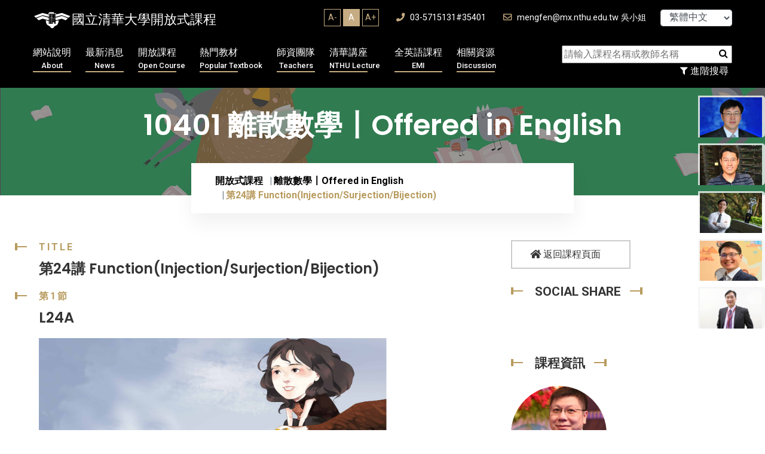

--- FILE ---
content_type: text/html; charset=UTF-8
request_url: https://ocw.nthu.edu.tw/ocw/index.php?page=chapter&cid=129&chid=1669&video_url=https%3A%2F%2Focw.nthu.edu.tw%2Fvideosite%2Findex.php%3Fop%3Dwatch%26id%3D3057%26filename%3D1280_720_1536.MP4%26type%3Dview%26cid%3D129%26chid%3D1669&name=L24_A
body_size: 12718
content:
	 

<!DOCTYPE html>
<html lang="zh_TW" xmlns="http://www.w3.org/1999/xhtml" xmlns:fb="http://ogp.me/ns/fb#" >
<head>
	<meta charset="UTF-8">
	<title>國立清華大學開放式課程OpenCourseWare(NTHU, OCW) - 第24講 Function(Injection/Surjection/Bijection)</title>
	<meta name="author" content="nthu">
	<meta name="keywords" content="OCW,NTHU,清華大學,開放式課程,open couresware,線上學習,線上課程,e-learning" />
    <meta name="description" content="本於對開放教育資源運動的認同，清華大學自2008年6月起由課務組著手推動開放式課程。推廣初期的重點包括了，邀請傑出教學教師及教學單位參與製作、培養數位內容協製人才、建置數位典範課程以及構建自由軟體課程平台。2009年1月，清華大學通過「國際開放式課程聯盟(OpenCourseWare Consortium,OCWC)」的審查，成為「國際開放式課程聯盟」的會員。全球使用者皆可直接取用本校所提供的開放式課程，無須輸入密碼。        自2010年8月起，相關業務移交教學發展中心執行，並著手軟硬體系統之改進。在可見的未來，清華大學的開放式課程將更進一步參照使用者的意見，為閱聽大眾提供有助於學習的影音課程，協助使用者養成終生學習的習慣。使用者可由清華大學首頁進入清華大學開放式課程，然後依照教材重點註記，選取所需的節次，將影音課程下載至可攜式的行動載具（如手機），或依照個人使用情境的需求，下載適當頻寬的檔案至個人電腦內，再依據個人閱讀習慣，調整播放速度，進行學習。" />
	<!-- Mobile Specific Meta -->
	<meta name="viewport" content="width=device-width, initial-scale=1">

            <meta property="og:title" content="離散數學〡Offered in English - 第24講 Function(Injection/Surjection/Bijection)" />
        <meta property="og:type" content="website" />

            <meta property="og:url" content="https://ocw.nthu.edu.tw/ocw/index.php?page=chapter&cid=129&chid=1669&video_url=https%3A%2F%2Focw.nthu.edu.tw%2Fvideosite%2Findex.php%3Fop%3Dwatch%26id%3D3057%26filename%3D1280_720_1536.MP4%26type%3Dview%26cid%3D129%26chid%3D1669&name=L24_A" />    <meta property="og:image" content="https://ocw.nthu.edu.tw/ocw/images/img13_1.jpg" />                <meta property="og:description" content="我推薦清華大學OCW - 課程影片！" />
    

            <meta property="og:site_name" content="國立清華大學開放式課程OpenCourseWare(NTHU, OCW)" />
        <meta property="fb:app_id" content="1526411654248876" />



    <!-- Favicon -->
    <link rel="shortcut icon" type="image/png" href="images/nthu_logo.png">

    <link rel="stylesheet" href="includes/template/css/bootstrap.min.css">
	
	<link rel="stylesheet" href="includes/template/css/style.css">
    <link rel="stylesheet" href="includes/template/css/custom.css">

    
    <script src="includes/template/js/jquery.min.js"></script>
    <script src="https://code.jquery.com/jquery-migrate-3.4.1.min.js"></script>
    <script src="includes/template/js/bootstrap.min.js"></script>
    <script type="text/javascript" src="includes/jquery.tablesorter.js"></script>
    <script type="text/javascript" src="includes/jquery.dataTables.js"></script>


    <!-- Global site tag (gtag.js) - Google Analytics -->
    <script async src="https://www.googletagmanager.com/gtag/js?id=G-44L8XKS6ZJ"></script>
    <script>
      window.dataLayer = window.dataLayer || [];
      function gtag(){dataLayer.push(arguments);}
      gtag('js', new Date());

      gtag('config', 'G-44L8XKS6ZJ');
    </script>

    <script type="text/javascript">


        $(document).ready(function(){
            
        
        }); 
        
    </script>
    <script src="includes/template/js/home-4.js"></script>
    <style>
                
    </style>
</head>

<body>
    <div id="fb-root"></div>
    <script>(function(d, s, id) {
      var js, fjs = d.getElementsByTagName(s)[0];
      if (d.getElementById(id)) return;
      js = d.createElement(s); js.id = id;
              js.src = "//connect.facebook.net/zh_TW/sdk.js#xfbml=1&appId=1526411654248876&version=v2.0";
        
      fjs.parentNode.insertBefore(js, fjs);
    }(document, 'script', 'facebook-jssdk'));</script>
	<div id="preloader"></div>
	<div class="up">
		<a href="#" class="scrollup text-center"><i class="fas fa-chevron-up"></i></a>
	</div>

<!-- Start of header section
	============================================= -->
	<header id="header_id" class="main_header header_style_four">
		<div class="header_top_content clearfix">
			<div class="container">
				<div class="header_top_text float-left">
					<a href="index.php"><div class="logo">國立清華大學開放式課程</div></a>
				</div>

				<div class="header_top_contact float-right">
                    <div class="fontSizeBlock">
                        <ul>
                            <li  onclick="changeFontSize('Aminus');">A-</li>
                            <li class="active" onclick="changeFontSize('A');">A</li>
                            <li  onclick="changeFontSize('Aplus');">A+</li>
                        </ul>
                    </div>
                    <a href="#"><i class="fas fa-phone"></i> 03-5715131#35401</a>
					<a href="#"><i class="far fa-envelope"></i> mengfen@mx.nthu.edu.tw 吳小姐</a>


                    <select class="form-control" style="margin-left: 20px ;width:120px; display: inline-block; font-size: 12pt; height: 28px; line-height: 28px; padding:0px 0px 0px 10px" onChange="javascript: location.href= 'index.php?lang=' + this.value;">
                                              <option value="tw" selected>繁體中文</option>
                                                                    <option value="cn">简体中文</option>
                                                                    <option value="en">English</option>
                                          </select>
				</div>
			</div>
		</div>
		<div class="header_main_menu_wrap clearfix">
			<div class="container">
				<div class="rx_menu_item">
					<div class="row">
                        <div class="col-lg-9 col-md-12">
                            <nav class="rx_main_navigation ul-li">
        						<ul>
                                    <!-- <li><a href="index.php">回首頁<span>Home</span></a></li> -->
        							<li class="dropdown">
        								<a href="index.php?page=about">網站說明
                                            <span>About</span></a>
        								<ul class="dropdown-menu clearfix">
        									<li><a href="index.php?page=about">網站簡介</a></li>
                                         <!--    <li><a href="index.php?page=systemRequired">設備需求</a></li> -->
                                            
                                            <li><a href="index.php?page=technicalSupport">授權合作</a></li>
                                            <li><a href="index.php?page=honor">榮譽事蹟</a></li>    
                                                
                                                
                                            <li><a href="index.php?page=faq">平台操作</a></li>
                                            <li><a href="index.php?page=format">服務項目</a></li>
        								</ul>
        							</li>
        							<li class="dropdown">
        								<a href="index.php?page=newUpload">最新消息
                                            <span>News</span></a>
        								<ul class="dropdown-menu clearfix">
        									<li><a href="index.php?page=newUpload">最新上傳</a></li>
                                            <li><a href="index.php?page=newAnnouncement">最新公告</a></li>
                                                

        								</ul>
        							</li>
        							<li class="dropdown">
        								<a href="index.php?page=courseList&classid=0">開放課程
                                            <span>Open Course</span></a>
        								<ul class="dropdown-menu clearfix">
        									<li><a href="index.php?page=courseList&classid=-1">新增課程</a></li>
                                            <li><a href="index.php?page=courseList&classid=0">所有課程</a></li>
                                            <li><a href="index.php?page=courseList&classid=1">工程學群</a></li>
                                            <li><a href="index.php?page=courseList&classid=2">自然科學學群</a></li>
                                            <li><a href="index.php?page=courseList&classid=3">人文社會學群</a></li>
        								</ul>
        							</li>
                                    <li class="dropdown">
                                        <a href="index.php?page=mediaList">熱門教材
                                            <span>Popular Textbook</span></a>
                                        <ul class="dropdown-menu clearfix">
                                            <li><a href="index.php?page=newsContent&id=676">超猛筆記招募</a></li>
                                            <li><a href="index.php?page=newUpload">最新教材</a></li>
                                            <li><a href="index.php?page=mediaList&classid=1">工程學群</a></li>
                                            <li><a href="index.php?page=mediaList&classid=2">自然科學學群</a></li>
                                            <li><a href="index.php?page=mediaList&classid=3">人文社會學群</a></li>
                                            <li><a href="index.php?page=mediaList&classid=4">專欄報導</a></li>
                                            <li><a href="index.php?page=mediaList&classid=5">學生筆記</a></li>
                                        </ul>
                                    </li>
                                    <li><a href="index.php?page=team">師資團隊
                                        <span>Teachers</span></a></li>
                                    <!-- <li class="dropdown">
                                        <a href="index.php?page=discussList">課程討論<span>Discussion</span></a>
                                        <ul class="dropdown-menu clearfix">
                                            <li><a href="index.php?page=discussList&classid=1">工程學群</a></li>
                                            <li><a href="index.php?page=discussList&classid=2">自然科學學群</a></li>
                                            <li><a href="index.php?page=discussList&classid=3">人文社會學群</a></li>
                                        </ul>
                                    </li> -->
        							<!-- <li><a href="index.php?page=donation">募款專區
                                        <span>Donation</span></a></li> -->
                                    <li class="dropdown">
                                        <a href="index.php?page=mediaList">清華講座
                                            <span>NTHU Lecture</span></a>
                                        <ul class="dropdown-menu clearfix">
                                            <li><a href="index.php?page=courseList&classid=0&nthu=1">清華講座</a></li>
                                            <li><a href="index.php?page=courseList&classid=4">企業授權合作</a></li>
                                        </ul>
                                    </li>
                                    
        							
                                    <li class="dropdown">
                                        <a href="index.php?page=courseList&classid=0&emi=1">全英語課程<span>EMI</span></a>
                                        <ul class="dropdown-menu clearfix">
                                            
                                            
                                            <li><a href="index.php?page=courseList&classid=0&emi=1">全英語課程</a></li>
                                            <li><a href="index.php?page=emiStat">全英語課程分析</a></li>   
                                            <li><a href="index.php?page=videoList">YT熱門影片</a></li>
                                            <li><a href="index.php?page=newsContent&id=848">翻譯網頁</a></li>
                                            <li><a href="index.php?page=newsContent&id=847">影片翻譯字幕</a></li>
                                        </ul>
                                    </li>

                                    <li class="dropdown">
                                        <a href="index.php?page=resource">相關資源
                                            <span>Discussion</span></a>
                                        <ul class="dropdown-menu clearfix">
                                            <li><a href="index.php?page=resource&type=ACADEMY">學術</a></li>
                                            <li><a href="index.php?page=resource&type=ONLINE">網路自學</a></li>
                                            <li><a href="index.php?page=resource&type=ADOBE">ADOBE專區</a></li>
                                            <li><a href="index.php?page=resource&type=TEACHING">教學專區</a></li>
                                            <li><a href="index.php?page=resource&type=GRAPHIC">平面設計</a></li>
                                            <!-- <li><a href="index.php?page=resource&type=platform">平台操作</a></li> -->
                                        </ul>
                                    </li>    
                                        
        						</ul>
        					</nav>
					   </div>

                        <div class="col-lg-3 col-md-12 searchBlock text-right">
                            <div class="searchbar text-right">
                                <form action="" method="get" name="searchHome" class="searchCourse">
                                    <input name="type" type="hidden" value="course" />
                                    <input name="page" type="hidden" value="searchList" />
                                    <input id="keyword" name="keyword" placeholder="請輸入課程名稱或教師名稱" type="text" required="">
                                    <button type="button" onClick="$(this).parent().submit();"><i class="fa fa-search"></i></button>
                                </form>

                            </div>
                            <button class="filterMore" type="button" onClick="location.href='index.php?page=searchList'"><i class="fa fa-filter"></i> 進階搜尋</button>
                        </div>
                    </div>
				</div>
				<!-- desktop menu -->
				<div class="rx-mobile_menu">
					<div class="rx-mobile_menu_button rx-open_mobile_menu">
						<i class="fas fa-bars"></i>
					</div>
					<div class="rx-mobile_menu_wrap">
						<div class="mobile_menu_overlay rx-open_mobile_menu"></div>
						<div class="rx-mobile_menu_content">
							<div class="rx-mobile_menu_close rx-open_mobile_menu">
								<i class="fas fa-times"></i>
							</div>
							<div class="m-brand-logo text-center">
								<a href="!#">國立清華大學開放式課程</a>
							</div>
							<nav class="rx-mobile-main-navigation  clearfix ul-li">
								<ul id="m-main-nav" class="navbar-nav text-capitalize clearfix">
									<!-- <li><a href="index.php">回首頁</a></li> -->
                                    <li class="dropdown">
                                        <a href="index.php?page=about">網站說明</a>
                                        <ul class="dropdown-menu clearfix">
                                            <li><a href="index.php?page=about">網站簡介</a></li>
                                            <!-- <li><a href="index.php?page=systemRequired">設備需求</a></li>-->
                                            <li><a href="index.php?page=technicalSupport">授權合作</a></li>
                                            <li><a href="index.php?page=honor">榮譽事蹟</a></li>     
                                            <li><a href="index.php?page=faq">平台操作</a></li>
                                            <li><a href="index.php?page=format">服務項目</a></li> 
                                        </ul>
                                    </li>
                                    <li class="dropdown">
                                        <a href="index.php?page=newAnnouncement">最新消息</a>
                                        <ul class="dropdown-menu clearfix">
                                            <li><a href="index.php?page=newUpload">最新上傳</a></li>
                                            <li><a href="index.php?page=newAnnouncement">最新公告</a></li>
                                        </ul>
                                    </li>
                                    <li class="dropdown">
                                        <a href="index.php?page=courseList&classid=-1">開放課程</a>
                                        <ul class="dropdown-menu clearfix">
                                            <li><a href="index.php?page=courseList&classid=-1">新增課程</a></li>
                                            <li><a href="index.php?page=courseList&classid=0">所有課程</a></li>
                                            <li><a href="index.php?page=courseList&classid=1">工程學群</a></li>
                                            <li><a href="index.php?page=courseList&classid=2">自然科學學群</a></li>
                                            <li><a href="index.php?page=courseList&classid=3">人文社會學群</a></li>
                                        </ul>
                                    </li>
                                    <li class="dropdown">
                                        <a href="index.php?page=mediaList&classid=1">熱門教材</a>
                                        <ul class="dropdown-menu clearfix">
                                            <li><a href="index.php?page=mediaList&classid=1">工程學群</a></li>
                                            <li><a href="index.php?page=mediaList&classid=2">自然科學學群</a></li>
                                            <li><a href="index.php?page=mediaList&classid=3">人文社會學群</a></li>
                                            <li><a href="index.php?page=mediaList&classid=4">專欄報導</a></li>
                                            <li><a href="index.php?page=mediaList&classid=5">學生筆記</a></li>
                                        </ul>
                                    </li>
                                    <li><a href="index.php?page=team">師資團隊</a></li>
                                    <li class="dropdown">
                                        <a href="index.php?page=discussList&classid=1">課程討論</a>
                                        <ul class="dropdown-menu clearfix">
                                            <li><a href="index.php?page=discussList&classid=1">工程學群</a></li>
                                            <li><a href="index.php?page=discussList&classid=2">自然科學學群</a></li>
                                            <li><a href="index.php?page=discussList&classid=3">人文社會學群</a></li>
                                        </ul>
                                    </li>
                                    <li class="dropdown">
                                        <a href="index.php?page=mediaList">清華講座
                                            </a>
                                        <ul class="dropdown-menu clearfix">
                                            <li><a href="index.php?page=courseList&classid=0&nthu=1">清華講座</a></li>
                                            <li><a href="index.php?page=courseList&classid=4">企業授權合作</a></li>
                                        </ul>
                                    </li>
                                    
                                    <li class="dropdown">
                                        <a href="index.php?page=courseList&classid=0&emi=1">全英語課程</a>
                                        <ul class="dropdown-menu clearfix">
                                            <li><a href="index.php?page=courseList&classid=0&emi=1">全英語課程</a></li>
                                            <li><a href="index.php?page=emiStat">全英語課程分析</a></li>   
                                            <li><a href="index.php?page=videoList">YT熱門影片</a></li>
                                            <li><a href="index.php?page=newsContent&id=848">翻譯網頁</a></li>
                                            <li><a href="index.php?page=newsContent&id=847">影片翻譯字幕</a></li>    
                                            
                                        </ul>
                                    </li>
                                   
                                    <li class="dropdown">
                                        <a href="index.php?page=resource&type=ACADEMY">相關資源</a>
                                        <ul class="dropdown-menu clearfix">
                                            <li><a href="index.php?page=resource&type=ACADEMY">學術</a></li>
                                            <li><a href="index.php?page=resource&type=ONLINE">網路自學</a></li>
                                            <li><a href="index.php?page=resource&type=ADOBE">ADOBE專區</a></li>
                                            <li><a href="index.php?page=resource&type=TEACHING">教學專區</a></li>
                                            <li><a href="index.php?page=resource&type=GRAPHIC">平面設計</a></li>
                                            <!-- <li><a href="index.php?page=resource&type=platform">平台操作</a></li> -->
                                        </ul>
                                    </li>

                                    <li class="dropdown">
                                        <a href="#">語言：繁體中文</a>
                                        <ul class="dropdown-menu clearfix">
                                            <li><a href="index.php?lang=tw">繁體中文</a></li>
                                            <li><a href="index.php?lang=cn">简体中文</a></li>
                                            <li><a href="index.php?lang=en">English</a></li>
                                        </ul>
                                    </li>


                                    
    
								</ul>
							</nav>
						</div>
					</div>
					<!-- /Mobile-Menu -->
				</div>
			</div>
		</div>
	</header>
<!-- End of header section
	============================================= -->

<!-- Start of slider  section
	============================================= -->		
	<!-- Start of breadcrumb section
	============================================= -->
	<section id="breadcrumb" class="breadcrumb_section relative-position" data-background="includes/template/img/course_all.jpg">
		<div class="background_overlay"></div>
		<div class="breadcrumb_watermark">10401 離散數學〡Offered in English</div>
		<div class="container">
			<h2 class="breadcrumb_title">10401 離散數學〡Offered in English</h2>
			<div class="breadcrumb_item ul-li">
				<ul class="breadcrumb">
					<li class="breadcrumb-item"><a href="index.php?page=homepage">開放式課程</a></li>
						<li class="breadcrumb-item"><a href="index.php?page=courseList&classid=1">離散數學〡Offered in English</a></li>
					<li class="breadcrumb-item active">第24講 Function(Injection/Surjection/Bijection)</li>
				</ul>
			</div>
		</div>
		
	</section>
<!-- End of breadcrumb section
	============================================= -->

<style>
	.team_details_text .section_title_area h2, .service_details_content .section_title_area h2{
		
		font-size: 24px;
	}
	.chapterVideoTable label.active{
		font-weight: bolder;
		color: red;
		font-size: 1.2rem;
	}
	.chapterVideoTable{
		margin-bottom: 35px;
	}
</style>

<!-- Start of practice details section
	============================================= -->
	<section id="practice_details" class="practice_details_section">
		<div class="container">
			<div class="row">
				<div class="col-md-8">
					<div class="service_details_content">
													<div class="section_title_area pera-content headline relative-position">
								<p>
									<span class="title_shape_left"></span>
									Title
								</p>
								<h2>
									第24講 Function(Injection/Surjection/Bijection)
								</h2>
								
							</div>
							<div class="service_details_text">
								

								 


								 		 					               								               															           <div class="section_title_area pera-content headline relative-position">
																		<p>
																			<span class="title_shape_left"></span>
																			第1節
																		</p>
																		<h2>
																			L24A
																		</h2>
																	</div>
					               				
							               		<div id="foobar1" style="background: url(images/img13.jpg) no-repeat; background-position:left top; width:100%; height:327px; background-size: contain; margin-bottom: 60px;">
							               		
							                			<iframe id= "videoFrame" name= "videoFrame" scrolling="no" frameborder="0" border="0" cellspacing="0" allowTransparency="true" allowFullscreen="true"   style="background-color:transparency;  width:100%; height:350px;  frameborder:0; border: none;" src="https://www.youtube.com/embed/fbDH1yk-w4s"></iframe>
							                		
																</div>
																               															           <div class="section_title_area pera-content headline relative-position">
																		<p>
																			<span class="title_shape_left"></span>
																			第2節
																		</p>
																		<h2>
																			L24B
																		</h2>
																	</div>
					               				
							               		<div id="foobar2" style="background: url(images/img13.jpg) no-repeat; background-position:left top; width:100%; height:327px; background-size: contain; margin-bottom: 60px;">
							               		
							                			<iframe id= "videoFrame" name= "videoFrame" scrolling="no" frameborder="0" border="0" cellspacing="0" allowTransparency="true" allowFullscreen="true"   style="background-color:transparency;  width:100%; height:350px;  frameborder:0; border: none;" src="https://www.youtube.com/embed/aoZCBNrQY58"></iframe>
							                		
																</div>
																					
											
											<div class="section_title_area pera-content headline relative-position">
												<p>
													<span class="title_shape_left"></span>
													Syllabus
												</p>
												<h2>
													章節大綱
												</h2>
											</div>
									   <article> 
		                 		 <p><span style="font-size:medium;"><strong><span style="color:#008080;">L24_A</span></strong><span style="color:#808080;"><br /></span></span><span style="color:#808080;font-size:medium;">&nbsp; &nbsp; &nbsp; &nbsp; &nbsp;</span><span style="color:#808080;font-size:medium;">Function(Injection/Surjection/Bijection)</span></p><div><span style="font-size:medium;"><strong><span style="color:#008080;">L24_B</span></strong></span></div><div><span style="color:#808080;font-size:medium;">&nbsp; &nbsp; &nbsp; &nbsp; &nbsp;</span><span style="color:#808080;font-size:medium;">Examples of function</span></div>
		                  </article>   
	                  								 								
							</div>
											</div>
				</div>
				<!-- /servie_details -->
				<div class="col-md-4">
					<div class="site_sidebar">
						<div class="download_cv_btn">
							<a href="index.php?page=course&cid=129"><i class="fas fa-home"></i> 返回課程頁面</a>
						</div>

						<div class="single_widget">
							<h3 class="widget_title headline pera-content">
								<span class="title_shape_left"></span>
								Social Share
								<span class="title_shape_right"></span>
							</h3>
							<div class="connect_widget">
								<div class="shareBlock">
							    	<div class="fb-like" data-layout="button_count" data-action="like" data-show-faces="false" data-share="true"></div>
							    </div>
							</div>
						</div>

						
						

						<div class="single_widget">
							<h3 class="widget_title headline pera-content">
								<span class="title_shape_left"></span>
								課程資訊
								<span class="title_shape_right"></span>
							</h3>
							<div class="personal_info ul-li-block">
								<ul>
									<li>
											<div class="attorney_widget">
																							<div class="attorney_img_text" onclick="$('#teacherModal96').modal('show')">
																											<div class="attorney_img" style="display: inline-block;background: url(./upload/teacher/96/96.jpg) no-repeat center center;background-size: cover;">
															
														</div>
																										<div class="attorney_text headline" style="padding-left: 30px;">
														<h4> 韓永楷 教授</h4>
													</div>
												</div>

												<div id="teacherModal96" class="teacherInfoModal modal" tabindex="-1" aria-hidden="true">
												  <div class="modal-dialog modal-full">
												    <div class="modal-content">
												      <div class="modal-header" style="align-items: end;     justify-content: end;">
												        
												        <button type="button" class="btn-close" onclick="$('#teacherModal96').modal('hide')">X</button>
												      </div>
												      <div class="modal-body">
												        <div class="row">
												        														        	<div class="col-xxl-3 col-md-4">
													        		<div class="case_details_quoute" style="background-color: transparent;">
														        		<div class="qoute_img relative-position" style="background-size:  cover; background-position: center center;background-image: url(./upload/teacher/96/96.jpg);">
																
																		</div>
																	</div>
													        	</div>
												        													        														        	<div class="col-xxl-9 col-md-8">
													        		<div class="teacherName">
													        			 韓永楷 教授
													        			<div class="enName">HON WING KAI </div>
													        		</div>
													        		<div class="linkBlock">
														        		<ul>
														        																        			<li><a target="_blank" href="https://khub.nthu.edu.tw/researcherProfile?uuid=7A7C30D1-50DC-4BA3-A5DB-62F85E42D132" onClick="appendToServer(, 4, 1452);">韓永楷教授知識匯平台簡介</a></li>
														        																        			<li><a target="_blank" href="http://www.cs.nthu.edu.tw/~wkhon/" onClick="appendToServer(, 4, 734);">韓永楷教授個人/實驗室網站</a></li>
														        																        			<li><a target="_blank" href="https://nthulabook.onrender.com/list" onClick="appendToServer(, 4, 2029);">2024年〡清大研究所畢業論文與時長統計表</a></li>
														        																        			<li><a target="_blank" href="chrome-extension://efaidnbmnnnibpcajpcglclefindmkaj/https://dgaa.site.nthu.edu.tw/var/file/209/1209/img/1815/758341733.pdf" onClick="appendToServer(, 4, 2030);">2023年〡國立清華大學112學年度「特聘教授」名單 -韓永楷教授</a></li>
														        																        			<li><a target="_blank" href="https://dgaa.site.nthu.edu.tw/p/406-1209-229667,r207.php?Lang=zh-tw" onClick="appendToServer(, 4, 1014);">2022年〡清華大學 - 110110學年度校教師傑出教學獎得獎名單!</a></li>
														        																        			<li><a target="_blank" href="https://zh.m.wikipedia.org/zh-tw/%E9%9F%93%E6%B0%B8%E6%A5%B7" onClick="appendToServer(, 4, 1047);">2022年〡維基百科-韓永楷簡介</a></li>
														        																        			<li><a target="_blank" href="http://web.cs.nthu.edu.tw/files/14-1015-31512,r109-1.php" onClick="appendToServer(, 4, 1801);">2021年〡賀!本系韓永楷教授榮獲「電資院傑出教學獎」</a></li>
														        																        			<li><a target="_blank" href="https://tmt514.github.io/algorithm-analysis/sorting/in-place-mergesort.html" onClick="appendToServer(, 4, 1802);">2020年〡韓永楷教授演算法的分析與證明</a></li>
														        																        			<li><a target="_blank" href="https://www.youtube.com/watch?v=ZseCJMGBrjc" onClick="appendToServer(, 4, 739);">2014年〡韓永楷 資料結構課程介紹 </a></li>
														        																        			<li><a target="_blank" href="https://eecs.site.nthu.edu.tw/p/406-1005-12241,r1421.php?Lang=zh-tw" onClick="appendToServer(, 4, 736);">2010年〡賀!本系韓永楷教授榮獲「電資院傑出教學獎」；陳煥宗教授榮獲「電資院新進人員研究獎」</a></li>
														        																        			<li><a target="_blank" href="" onClick="appendToServer(, 4, 2426);">相關資料更新至20250617止</a></li>
														        																        		</ul>
														        	</div>
													        	</div>
												        													        </div>
												      </div>
												      <div class="modal-footer">
												        <button type="button" class="btn btn-secondary" onclick="$('#teacherModal96').modal('hide')">關閉</button>
												        
												      </div>
												    </div>
												  </div>
												</div>
											
											</div>
									</li>
									<li>
										<span>上架日期: </span> 2025-04-28
									</li>
									<li>
										<span>點閱次數: </span> 10064
									</li>

								</ul>
							 </div>
							 <div class="pactical_cat ul-li-block clearfix">
									<ul>
										<li><a target="_blank" href='https://docs.google.com/forms/d/e/1FAIpQLSd0hzKou0FbBiTUIrdl-YwUipHJUgTpFbORjP-CrcfUJAFg2w/viewform'><span class="listMark"></span> 校內問卷</a></li>
										<li><a target="_blank" href='https://docs.google.com/forms/d/e/1FAIpQLScGypsTossjlfYRh1s6fcnF1iM_9_0426BvUR_Db_nPsKm2ZA/viewform'><span class="listMark"></span> 校外問卷</a></li>
										<li><a target="_blank" href='index.php?page=discussList&classid=1'><span class="listMark"></span> 課程討論區</a></li>
										<li><a target="_blank" href="index.php?page=contactus"><span class="listMark"></span> 諮詢服務</a></li>
										
									</ul>
								</div>
							
						</div>
						<!-- /widget -->
						<div class="single_widget">
							<h3 class="widget_title headline pera-content">
								<span class="title_shape_left"></span>
								Chapters
								<span class="title_shape_right"></span>
							</h3>
							<div class="pactical_cat ul-li-block clearfix">
								<ul>
																														<li><a href="index.php?page=chapter&cid=129&chid=1662">第22講 Proving Set Identities</a></li>
																																								<li><a href="index.php?page=chapter&cid=129&chid=1663">第23講 Q1-Q26研習題講解</a></li>
																																								<li><a href="index.php?page=chapter&cid=129&chid=1677">第25講 Surjective Functions & Recurrence relation</a></li>
																																								<li><a href="index.php?page=chapter&cid=129&chid=1680">第26講 Tutorial_exam2</a></li>
																												
								</ul>
							</div>
						</div>

						
					</div>
				</div>
				<!-- details side bar -->
			</div>
		</div>
	</section>

	 		<script>
			$(function(){
				setInterval(randomOtherCourse,5000);
			});

			function randomOtherCourse(){
				var totalLeng = $(".courseSideLinkBlock li").length;

				var courseList = [];
				for(var i = 0; i < 5; i++){
					randomNum = Math.floor(Math.random() * (totalLeng-1));
					courseList.push(randomNum);
				}

				$(".courseSideLinkBlock .active").removeClass("active");
				for(var i = 0; i < courseList.length; i++){
					var index = courseList[i];
					$(".courseSideLinkBlock li").eq(index).addClass("active");
				}

			}
		</script>


		<div class="courseSideLinkBlock hidden-xs">
	 		<ul>
		  				  		<li class="active">
			  			<div class="thumbnail" onclick="window.open('index.php?page=course&cid=366')">
					    	<div class="mask">設計自動化一 ing</div>
					    	<img src="./upload/teacher/265/265.png" />
					    </div>
					    
					  </li>
		
		  				  		<li class="active">
			  			<div class="thumbnail" onclick="window.open('index.php?page=course&cid=356')">
					    	<div class="mask">數位訊號處理概論｜Offered in English 授權合作版 ing</div>
					    	<img src="./upload/teacher/100/100.jpg" />
					    </div>
					    
					  </li>
		
		  				  		<li class="active">
			  			<div class="thumbnail" onclick="window.open('index.php?page=course&cid=336')">
					    	<div class="mask">分散式學習的最佳化和通訊演算法</div>
					    	<img src="./upload/teacher/207/207.jpg" />
					    </div>
					    
					  </li>
		
		  				  		<li class="active">
			  			<div class="thumbnail" onclick="window.open('index.php?page=course&cid=335')">
					    	<div class="mask">訊號與系統〡Offered in English</div>
					    	<img src="./upload/teacher/207/207.jpg" />
					    </div>
					    
					  </li>
		
		  				  		<li class="active">
			  			<div class="thumbnail" onclick="window.open('index.php?page=course&cid=327')">
					    	<div class="mask">應用密碼學 〡Offered in English</div>
					    	<img src="./upload/teacher/204/204.jpg" />
					    </div>
					    
					  </li>
		
		  				  		<li class="">
			  			<div class="thumbnail" onclick="window.open('index.php?page=course&cid=323')">
					    	<div class="mask">2022 計算機程式設計2</div>
					    	<img src="./upload/teacher/92/92.jpg" />
					    </div>
					    
					  </li>
		
		  				  		<li class="">
			  			<div class="thumbnail" onclick="window.open('index.php?page=course&cid=322')">
					    	<div class="mask">2020計算機程式設計2</div>
					    	<img src="./upload/teacher/92/92.jpg" />
					    </div>
					    
					  </li>
		
		  				  		<li class="">
			  			<div class="thumbnail" onclick="window.open('index.php?page=course&cid=321')">
					    	<div class="mask">計算機程式設計2 〡詹振宏.袁晟洋助教研習課</div>
					    	<img src="./upload/teacher/201/201.gif" />
					    </div>
					    
					  </li>
		
		  				  		<li class="">
			  			<div class="thumbnail" onclick="window.open('index.php?page=course&cid=320')">
					    	<div class="mask">計算機程式設計1〡詹振宏.袁晟洋助教研習課</div>
					    	<img src="./upload/teacher/201/201.gif" />
					    </div>
					    
					  </li>
		
		  				  		<li class="">
			  			<div class="thumbnail" onclick="window.open('index.php?page=course&cid=313')">
					    	<div class="mask">資料結構導論</div>
					    	<img src="./upload/teacher/96/96.jpg" />
					    </div>
					    
					  </li>
		
		  				  		<li class="">
			  			<div class="thumbnail" onclick="window.open('index.php?page=course&cid=312')">
					    	<div class="mask">作業系統〡Offered in English</div>
					    	<img src="./upload/teacher/191/191.jpg" />
					    </div>
					    
					  </li>
		
		  				  		<li class="">
			  			<div class="thumbnail" onclick="window.open('index.php?page=course&cid=319')">
					    	<div class="mask">電子學〡Offered in English</div>
					    	<img src="./upload/teacher/200/200.jpg" />
					    </div>
					    
					  </li>
		
		  				  		<li class="">
			  			<div class="thumbnail" onclick="window.open('index.php?page=course&cid=311')">
					    	<div class="mask">高等輸送現象〡Offered in English</div>
					    	<img src="./upload/teacher/184/184.jpg" />
					    </div>
					    
					  </li>
		
		  				  		<li class="">
			  			<div class="thumbnail" onclick="window.open('index.php?page=course&cid=309')">
					    	<div class="mask">隨機過程〡Offered in English</div>
					    	<img src="./upload/teacher/190/190.jpg" />
					    </div>
					    
					  </li>
		
		  				  		<li class="">
			  			<div class="thumbnail" onclick="window.open('index.php?page=course&cid=308')">
					    	<div class="mask">兩相流〡Offered in English</div>
					    	<img src="./upload/teacher/185/185.jpg" />
					    </div>
					    
					  </li>
		
		  				  		<li class="">
			  			<div class="thumbnail" onclick="window.open('index.php?page=course&cid=306')">
					    	<div class="mask">控制系統一〡重新檢測版= 10410</div>
					    	<img src="./upload/teacher/93/93.jpg" />
					    </div>
					    
					  </li>
		
		  				  		<li class="">
			  			<div class="thumbnail" onclick="window.open('index.php?page=course&cid=304')">
					    	<div class="mask">邏輯設計</div>
					    	<img src="./upload/teacher/180/180.jpg" />
					    </div>
					    
					  </li>
		
		  				  		<li class="">
			  			<div class="thumbnail" onclick="window.open('index.php?page=course&cid=297')">
					    	<div class="mask">線性代數〡重製版=10102</div>
					    	<img src="./upload/teacher/83/83.jpg" />
					    </div>
					    
					  </li>
		
		  				  		<li class="">
			  			<div class="thumbnail" onclick="window.open('index.php?page=course&cid=292')">
					    	<div class="mask">結晶繞射概論〡高畫質版=10301</div>
					    	<img src="./upload/teacher/90/90.jpg" />
					    </div>
					    
					  </li>
		
		  				  		<li class="">
			  			<div class="thumbnail" onclick="window.open('index.php?page=course&cid=293')">
					    	<div class="mask">機械設計製圖 〡高畫質版=10502</div>
					    	<img src="./upload/teacher/109/109.jpg" />
					    </div>
					    
					  </li>
		
		  				  		<li class="">
			  			<div class="thumbnail" onclick="window.open('index.php?page=course&cid=294')">
					    	<div class="mask">數位聲訊分析與合成〡修復版=10401</div>
					    	<img src="./upload/teacher/100/100.jpg" />
					    </div>
					    
					  </li>
		
		  				  		<li class="">
			  			<div class="thumbnail" onclick="window.open('index.php?page=course&cid=295')">
					    	<div class="mask">作業系統〡片頭小聲版=10501 字幕版 </div>
					    	<img src="./upload/teacher/104/104.jpg" />
					    </div>
					    
					  </li>
		
		  				  		<li class="">
			  			<div class="thumbnail" onclick="window.open('index.php?page=course&cid=296')">
					    	<div class="mask">工程圖學〡高畫質版=10501</div>
					    	<img src="./upload/teacher/109/109.jpg" />
					    </div>
					    
					  </li>
		
		  				  		<li class="">
			  			<div class="thumbnail" onclick="window.open('index.php?page=course&cid=299')">
					    	<div class="mask">電子顯微鏡一〡高畫質版=10401</div>
					    	<img src="./upload/teacher/85/85.jpg" />
					    </div>
					    
					  </li>
		
		  				  		<li class="">
			  			<div class="thumbnail" onclick="window.open('index.php?page=course&cid=305')">
					    	<div class="mask">計算機結構〡高畫質版=10002</div>
					    	<img src="./upload/teacher/77/77.jpg" />
					    </div>
					    
					  </li>
		
		  				  		<li class="">
			  			<div class="thumbnail" onclick="window.open('index.php?page=course&cid=291')">
					    	<div class="mask">計算機網路概論</div>
					    	<img src="./upload/teacher/19/19.jpg" />
					    </div>
					    
					  </li>
		
		  				  		<li class="">
			  			<div class="thumbnail" onclick="window.open('index.php?page=course&cid=288')">
					    	<div class="mask">離散數學</div>
					    	<img src="./upload/teacher/83/83.jpg" />
					    </div>
					    
					  </li>
		
		  				  		<li class="">
			  			<div class="thumbnail" onclick="window.open('index.php?page=course&cid=265')">
					    	<div class="mask">熱力學</div>
					    	<img src="./upload/teacher/69/69.jpg" />
					    </div>
					    
					  </li>
		
		  				  		<li class="">
			  			<div class="thumbnail" onclick="window.open('index.php?page=course&cid=264')">
					    	<div class="mask">量子物理導論</div>
					    	<img src="./upload/teacher/1/1.jpg" />
					    </div>
					    
					  </li>
		
		  				  		<li class="">
			  			<div class="thumbnail" onclick="window.open('index.php?page=course&cid=268')">
					    	<div class="mask">計算機程式設計一〡遠距版</div>
					    	<img src="./upload/teacher/92/92.jpg" />
					    </div>
					    
					  </li>
		
		  				  		<li class="">
			  			<div class="thumbnail" onclick="window.open('index.php?page=course&cid=263')">
					    	<div class="mask">2018 Moocs〡數位聲訊分析與合成</div>
					    	<img src="./upload/teacher/100/100.jpg" />
					    </div>
					    
					  </li>
		
		  				  		<li class="">
			  			<div class="thumbnail" onclick="window.open('index.php?page=course&cid=258')">
					    	<div class="mask">聖經與人生</div>
					    	<img src="./upload/teacher/162/162.jpg" />
					    </div>
					    
					  </li>
		
		  				  		<li class="">
			  			<div class="thumbnail" onclick="window.open('index.php?page=course&cid=257')">
					    	<div class="mask">資料庫系統概論</div>
					    	<img src="./upload/teacher/158/158.jpg" />
					    </div>
					    
					  </li>
		
		  				  		<li class="">
			  			<div class="thumbnail" onclick="window.open('index.php?page=course&cid=256')">
					    	<div class="mask">雲端計算</div>
					    	<img src="./upload/teacher/162/162.jpg" />
					    </div>
					    
					  </li>
		
		  				  		<li class="">
			  			<div class="thumbnail" onclick="window.open('index.php?page=course&cid=255')">
					    	<div class="mask">電磁學〡Offered in English</div>
					    	<img src="./upload/teacher/110/110.jpg" />
					    </div>
					    
					  </li>
		
		  				  		<li class="">
			  			<div class="thumbnail" onclick="window.open('index.php?page=course&cid=230')">
					    	<div class="mask">數位邏輯設計</div>
					    	<img src="./upload/teacher/186/186.jpg" />
					    </div>
					    
					  </li>
		
		  				  		<li class="">
			  			<div class="thumbnail" onclick="window.open('index.php?page=course&cid=246')">
					    	<div class="mask">數位邏輯設計</div>
					    	<img src="./upload/teacher/160/160.png" />
					    </div>
					    
					  </li>
		
		  				  		<li class="">
			  			<div class="thumbnail" onclick="window.open('index.php?page=course&cid=247')">
					    	<div class="mask">電路與電子學</div>
					    	<img src="./upload/teacher/160/160.png" />
					    </div>
					    
					  </li>
		
		  				  		<li class="">
			  			<div class="thumbnail" onclick="window.open('index.php?page=course&cid=251')">
					    	<div class="mask">工程數學</div>
					    	<img src="./upload/teacher/161/161.jpg" />
					    </div>
					    
					  </li>
		
		  				  		<li class="">
			  			<div class="thumbnail" onclick="window.open('index.php?page=course&cid=252')">
					    	<div class="mask">資料結構</div>
					    	<img src="./upload/teacher/161/161.jpg" />
					    </div>
					    
					  </li>
		
		  				  		<li class="">
			  			<div class="thumbnail" onclick="window.open('index.php?page=course&cid=228')">
					    	<div class="mask">電路與電子學</div>
					    	<img src="./upload/teacher/186/186.jpg" />
					    </div>
					    
					  </li>
		
		  				  		<li class="">
			  			<div class="thumbnail" onclick="window.open('index.php?page=course&cid=145')">
					    	<div class="mask">工程數學</div>
					    	<img src="./upload/teacher/186/186.jpg" />
					    </div>
					    
					  </li>
		
		  				  		<li class="">
			  			<div class="thumbnail" onclick="window.open('index.php?page=course&cid=243')">
					    	<div class="mask">Web Programming, Technologies, and Applications</div>
					    	<img src="./upload/teacher/158/158.jpg" />
					    </div>
					    
					  </li>
		
		  				  		<li class="">
			  			<div class="thumbnail" onclick="window.open('index.php?page=course&cid=240')">
					    	<div class="mask">計算機程式設計一〡資工版</div>
					    	<img src="./upload/teacher/92/92.jpg" />
					    </div>
					    
					  </li>
		
		  				  		<li class="">
			  			<div class="thumbnail" onclick="window.open('index.php?page=course&cid=242')">
					    	<div class="mask">深度學習</div>
					    	<img src="./upload/teacher/158/158.jpg" />
					    </div>
					    
					  </li>
		
		  				  		<li class="">
			  			<div class="thumbnail" onclick="window.open('index.php?page=course&cid=231')">
					    	<div class="mask">平行程式</div>
					    	<img src="./upload/teacher/104/104.jpg" />
					    </div>
					    
					  </li>
		
		  				  		<li class="">
			  			<div class="thumbnail" onclick="window.open('index.php?page=course&cid=227')">
					    	<div class="mask">控制系統二</div>
					    	<img src="./upload/teacher/93/93.jpg" />
					    </div>
					    
					  </li>
		
		  				  		<li class="">
			  			<div class="thumbnail" onclick="window.open('index.php?page=course&cid=206')">
					    	<div class="mask">超快光學〡Offered in English</div>
					    	<img src="./upload/teacher/155/155.jpg" />
					    </div>
					    
					  </li>
		
		  				  		<li class="">
			  			<div class="thumbnail" onclick="window.open('index.php?page=course&cid=148')">
					    	<div class="mask">擴散與相變化</div>
					    	<img src="./upload/teacher/114/114.JPG" />
					    </div>
					    
					  </li>
		
		  				  		<li class="">
			  			<div class="thumbnail" onclick="window.open('index.php?page=course&cid=147')">
					    	<div class="mask">機械設計製圖</div>
					    	<img src="./upload/teacher/109/109.jpg" />
					    </div>
					    
					  </li>
		
		  				  		<li class="">
			  			<div class="thumbnail" onclick="window.open('index.php?page=course&cid=143')">
					    	<div class="mask">工程圖學</div>
					    	<img src="./upload/teacher/109/109.jpg" />
					    </div>
					    
					  </li>
		
		  				  		<li class="">
			  			<div class="thumbnail" onclick="window.open('index.php?page=course&cid=142')">
					    	<div class="mask">高等離散結構〡Offered in English</div>
					    	<img src="./upload/teacher/96/96.jpg" />
					    </div>
					    
					  </li>
		
		  				  		<li class="">
			  			<div class="thumbnail" onclick="window.open('index.php?page=course&cid=141')">
					    	<div class="mask">作業系統</div>
					    	<img src="./upload/teacher/104/104.jpg" />
					    </div>
					    
					  </li>
		
		  				  		<li class="">
			  			<div class="thumbnail" onclick="window.open('index.php?page=course&cid=140')">
					    	<div class="mask">微系統設計</div>
					    	<img src="./upload/teacher/107/107.jpg" />
					    </div>
					    
					  </li>
		
		  				  		<li class="">
			  			<div class="thumbnail" onclick="window.open('index.php?page=course&cid=131')">
					    	<div class="mask">材料動力學</div>
					    	<img src="./upload/teacher/97/97.jpg" />
					    </div>
					    
					  </li>
		
		  				  		<li class="">
			  			<div class="thumbnail" onclick="window.open('index.php?page=course&cid=138')">
					    	<div class="mask">計算機程式設計二</div>
					    	<img src="./upload/teacher/92/92.jpg" />
					    </div>
					    
					  </li>
		
		  				  		<li class="">
			  			<div class="thumbnail" onclick="window.open('index.php?page=course&cid=136')">
					    	<div class="mask">生產計畫與管制</div>
					    	<img src="./upload/teacher/103/103.jpg" />
					    </div>
					    
					  </li>
		
		  				  		<li class="">
			  			<div class="thumbnail" onclick="window.open('index.php?page=course&cid=134')">
					    	<div class="mask">計算機程式設計一</div>
					    	<img src="./upload/teacher/92/92.jpg" />
					    </div>
					    
					  </li>
		
		  				  		<li class="">
			  			<div class="thumbnail" onclick="window.open('index.php?page=course&cid=133')">
					    	<div class="mask">控制系統一</div>
					    	<img src="./upload/teacher/93/93.jpg" />
					    </div>
					    
					  </li>
		
		  				  		<li class="">
			  			<div class="thumbnail" onclick="window.open('index.php?page=course&cid=132')">
					    	<div class="mask">電子顯微鏡一</div>
					    	<img src="./upload/teacher/85/85.jpg" />
					    </div>
					    
					  </li>
		
		  				  		<li class="">
			  			<div class="thumbnail" onclick="window.open('index.php?page=course&cid=130')">
					    	<div class="mask">數位聲訊分析與合成</div>
					    	<img src="./upload/teacher/100/100.jpg" />
					    </div>
					    
					  </li>
		
		  				  		<li class="">
			  			<div class="thumbnail" onclick="window.open('index.php?page=course&cid=128')">
					    	<div class="mask">系統模擬</div>
					    	<img src="./upload/teacher/101/101.jpg" />
					    </div>
					    
					  </li>
		
		  				  		<li class="">
			  			<div class="thumbnail" onclick="window.open('index.php?page=course&cid=124')">
					    	<div class="mask">電動機械一</div>
					    	<img src="./upload/teacher/93/93.jpg" />
					    </div>
					    
					  </li>
		
		  				  		<li class="">
			  			<div class="thumbnail" onclick="window.open('index.php?page=course&cid=125')">
					    	<div class="mask">電腦視覺特效</div>
					    	<img src="./upload/teacher/92/92.jpg" />
					    </div>
					    
					  </li>
		
		  				  		<li class="">
			  			<div class="thumbnail" onclick="window.open('index.php?page=course&cid=126')">
					    	<div class="mask">物流管理</div>
					    	<img src="./upload/teacher/94/94.jpg" />
					    </div>
					    
					  </li>
		
		  				  		<li class="">
			  			<div class="thumbnail" onclick="window.open('index.php?page=course&cid=127')">
					    	<div class="mask">工程數學二</div>
					    	<img src="./upload/teacher/95/95.jpg" />
					    </div>
					    
					  </li>
		
		  				  		<li class="">
			  			<div class="thumbnail" onclick="window.open('index.php?page=course&cid=116')">
					    	<div class="mask">通訊概論</div>
					    	<img src="./upload/teacher/89/89.jpg" />
					    </div>
					    
					  </li>
		
		  				  		<li class="">
			  			<div class="thumbnail" onclick="window.open('index.php?page=course&cid=114')">
					    	<div class="mask">結晶繞射概論</div>
					    	<img src="./upload/teacher/90/90.jpg" />
					    </div>
					    
					  </li>
		
		  				  		<li class="">
			  			<div class="thumbnail" onclick="window.open('index.php?page=course&cid=113')">
					    	<div class="mask">材料熱力學一</div>
					    	<img src="./upload/teacher/84/84.jpg" />
					    </div>
					    
					  </li>
		
		  				  		<li class="">
			  			<div class="thumbnail" onclick="window.open('index.php?page=course&cid=144')">
					    	<div class="mask">光電工程導論</div>
					    	<img src="./upload/teacher/110/110.jpg" />
					    </div>
					    
					  </li>
		
		  				  		<li class="">
			  			<div class="thumbnail" onclick="window.open('index.php?page=course&cid=93')">
					    	<div class="mask">材料物理性質</div>
					    	<img src="./upload/teacher/85/85.jpg" />
					    </div>
					    
					  </li>
		
		  				  		<li class="">
			  			<div class="thumbnail" onclick="window.open('index.php?page=course&cid=91')">
					    	<div class="mask">核能安全</div>
					    	<img src="./upload/teacher/69/69.jpg" />
					    </div>
					    
					  </li>
		
		  				  		<li class="">
			  			<div class="thumbnail" onclick="window.open('index.php?page=course&cid=90')">
					    	<div class="mask">材料熱力學二</div>
					    	<img src="./upload/teacher/84/84.jpg" />
					    </div>
					    
					  </li>
		
		  				  		<li class="">
			  			<div class="thumbnail" onclick="window.open('index.php?page=course&cid=89')">
					    	<div class="mask">線性代數</div>
					    	<img src="./upload/teacher/83/83.jpg" />
					    </div>
					    
					  </li>
		
		  				  		<li class="">
			  			<div class="thumbnail" onclick="window.open('index.php?page=course&cid=85')">
					    	<div class="mask">嵌入式系統概論</div>
					    	<img src="./upload/teacher/81/81.jpg" />
					    </div>
					    
					  </li>
		
		  				  		<li class="">
			  			<div class="thumbnail" onclick="window.open('index.php?page=course&cid=83')">
					    	<div class="mask">電磁學〡Offered in English</div>
					    	<img src="./upload/teacher/80/80.jpg" />
					    </div>
					    
					  </li>
		
		  				  		<li class="">
			  			<div class="thumbnail" onclick="window.open('index.php?page=course&cid=77')">
					    	<div class="mask">熱傳學</div>
					    	<img src="./upload/teacher/11/11.jpg" />
					    </div>
					    
					  </li>
		
		  				  		<li class="">
			  			<div class="thumbnail" onclick="window.open('index.php?page=course&cid=74')">
					    	<div class="mask">核工原理</div>
					    	<img src="./upload/teacher/69/69.jpg" />
					    </div>
					    
					  </li>
		
		  				  		<li class="">
			  			<div class="thumbnail" onclick="window.open('index.php?page=course&cid=75')">
					    	<div class="mask">應用力學二</div>
					    	<img src="./upload/teacher/17/17.jpg" />
					    </div>
					    
					  </li>
		
		  				  		<li class="">
			  			<div class="thumbnail" onclick="window.open('index.php?page=course&cid=76')">
					    	<div class="mask">計算機結構</div>
					    	<img src="./upload/teacher/77/77.jpg" />
					    </div>
					    
					  </li>
		
		  				  		<li class="">
			  			<div class="thumbnail" onclick="window.open('index.php?page=course&cid=53')">
					    	<div class="mask">科學計算</div>
					    	<img src="./upload/teacher/71/71.jpg" />
					    </div>
					    
					  </li>
		
		  				  		<li class="">
			  			<div class="thumbnail" onclick="window.open('index.php?page=course&cid=43')">
					    	<div class="mask">應用力學一</div>
					    	<img src="./upload/teacher/17/17.jpg" />
					    </div>
					    
					  </li>
		
		  				  		<li class="">
			  			<div class="thumbnail" onclick="window.open('index.php?page=course&cid=42')">
					    	<div class="mask">能源核電與輻射</div>
					    	<img src="./upload/teacher/69/69.jpg" />
					    </div>
					    
					  </li>
		
		  				  		<li class="">
			  			<div class="thumbnail" onclick="window.open('index.php?page=course&cid=1')">
					    	<div class="mask">量子物理導論</div>
					    	<img src="./upload/teacher/1/1.jpg" />
					    </div>
					    
					  </li>
		
		  				  		<li class="">
			  			<div class="thumbnail" onclick="window.open('index.php?page=course&cid=2')">
					    	<div class="mask">流體力學</div>
					    	<img src="./upload/teacher/11/11.jpg" />
					    </div>
					    
					  </li>
		
		  				  		<li class="">
			  			<div class="thumbnail" onclick="window.open('index.php?page=course&cid=13')">
					    	<div class="mask">計算機網路概論</div>
					    	<img src="./upload/teacher/19/19.jpg" />
					    </div>
					    
					  </li>
		
		  				  		<li class="">
			  			<div class="thumbnail" onclick="window.open('index.php?page=course&cid=14')">
					    	<div class="mask">區域網路</div>
					    	<img src="./upload/teacher/19/19.jpg" />
					    </div>
					    
					  </li>
		
		  				  		<li class="">
			  			<div class="thumbnail" onclick="window.open('index.php?page=course&cid=8')">
					    	<div class="mask">材料力學</div>
					    	<img src="./upload/teacher/17/17.jpg" />
					    </div>
					    
					  </li>
		
		  				  		<li class="">
			  			<div class="thumbnail" onclick="window.open('index.php?page=course&cid=12')">
					    	<div class="mask">電路學</div>
					    	<img src="./upload/teacher/18/18.jpg" />
					    </div>
					    
					  </li>
		
		  				</ul>
		</div>
	 
<!-- End of practice details section
	============================================= -->

<script>
  function resizeIframe(obj) {
    setTimeout(function(){
    	obj.style.height = $(obj).contents().find("body").height() + "px";
    	$(obj).parent().css("height", $(obj).contents().find("body").height() + "px");
    	console.log($(obj).contents().find("body").height());
    },2000);
  }
</script>

<!-- Start of Footer section
	============================================= -->
	<footer id="footer_area" class="footer_section relative-position footer_section_4">
		<div class="background_overlay"></div>
		<div class="container">
			<div class="footer_content">
				<div class="row">
					<div class="col-lg-4 col-md-6">
						<div class="footer_widget headline">
							<h3 class="widget_title">
								國立清華大學開放式課程
							</h3>
							<div class="widget_footer_text">
								致力於人才培育、回饋社會，頂尖大學的堅強師資 - 我們無償提供，充實縝密的優質課程 - 我們免費上傳，讓你在家也能上大學 !
							</div>


                            <h3 class="widget_title" style="margin-top: 35px"><a href="index.php?page=donation" target="_blank">募款專區</a></h3>
                            <div class="widget_footer_text">
                                <a href="index.php?page=donation" target="_blank">感 謝 您 的 參 與，您 熱 情 的 回 饋 ! 推 動 我 們 追 求 卓 越 邁 向 頂 尖 !</a>
                            </div>
							
						</div>
					</div>
					<div class="col-lg-2 col-md-6">
						<div class="footer_widget headline">
							<h3 class="widget_title">
								網站地圖
							</h3>
							<div class="practice_list ul-li-block clearfix">
								<ul>
                                    <li><a href="index.php?page=discussList"><i class="fa fa-caret-right"></i>課程討論</a></li>   
                                    <li><a href="index.php?page=support"><i class="fa fa-caret-right"></i>贊助單位</a></li>
                                    <li><a href="index.php?page=resource"><i class="fa fa-caret-right"></i>相關資源</a></li>
                                    <li><a target="_blank" href="https://www.surveycake.com/s/x1WRW"><i class="fa fa-caret-right"></i>授權推薦</a></li>     
                                        

                                    <li><a target="_blank" href="https://docs.google.com/forms/d/e/1FAIpQLSd0hzKou0FbBiTUIrdl-YwUipHJUgTpFbORjP-CrcfUJAFg2w/viewform"><i class="fa fa-caret-right"></i>校內問卷</a></li>
                                    <li><a target="_blank" href="https://docs.google.com/forms/d/e/1FAIpQLScGypsTossjlfYRh1s6fcnF1iM_9_0426BvUR_Db_nPsKm2ZA/viewform"><i class="fa fa-caret-right"></i>校外問卷</a></li>
									<li><a href="index.php?page=newAnnouncement"><i class="fa fa-caret-right"></i>最新公告</a></li>
                                    
                                    <li><a href="index.php?page=contactus"><i class="fa fa-caret-right"></i>常見問題</a></li>
                                    <li><a target="_blank" href="administrator.php"><i class="fa fa-caret-right"></i>助教登入</a></li>    
                                    
								</ul>
							</div>
						</div>
					</div>
                    <div class="col-lg-6 col-md-12">
                        <div class="footer_widget headline">
                            <h3 class="widget_title">
                                最新消息
                            </h3>
                            <div class="latest-blog-widget">
                                
                                        
                                                                                                            <div class="blog-img-content">
                                            <div class="blog-img" style="background-image: url(upload/news/thumbnail/A20260112160842.jpg);">
                                            </div>
                                            <div class="blog-text headline">
                                                <span class="blog-meta"><i class="fas fa-calendar-alt"></i> 2026-01-12</span>
                                                <h4> <a target="_blank" href="index.php?page=newsContent&id=860">蔡英俊教授.焦元溥教授｜鋼琴少女彈什麼？──用音樂閱讀《窗外有藍天》</a></h4>
                                            </div>
                                        </div>

                                                                            <div class="blog-img-content">
                                            <div class="blog-img" style="background-image: url(upload/news/thumbnail/default20240710144842.jpg);">
                                            </div>
                                            <div class="blog-text headline">
                                                <span class="blog-meta"><i class="fas fa-calendar-alt"></i> 2026-01-09</span>
                                                <h4> <a target="_blank" href="index.php?page=newsContent&id=784">2026年2-5月 開放式課程黃一農院士「一個清華老師的最後七堂課」專案拍攝與剪輯工讀招募! </a></h4>
                                            </div>
                                        </div>

                                                                            <div class="blog-img-content">
                                            <div class="blog-img" style="background-image: url(upload/news/thumbnail/C20260108183223.jpg);">
                                            </div>
                                            <div class="blog-text headline">
                                                <span class="blog-meta"><i class="fas fa-calendar-alt"></i> 2026-01-08</span>
                                                <h4> <a target="_blank" href="index.php?page=newsContent&id=859">白先勇教授｜文學改編電影從《玉卿嫂》改編講起</a></h4>
                                            </div>
                                        </div>

                                                                            <div class="blog-img-content">
                                            <div class="blog-img" style="background-image: url(upload/news/thumbnail/C20260108170648.jpg);">
                                            </div>
                                            <div class="blog-text headline">
                                                <span class="blog-meta"><i class="fas fa-calendar-alt"></i> 2026-01-08</span>
                                                <h4> <a target="_blank" href="index.php?page=newsContent&id=858">【OEGlobal 2026 論文徵稿】 MIT 麻省理工學院邀請您打造更開放且公平的未來! </a></h4>
                                            </div>
                                        </div>

                                                                                                    
                                <div class="sub-button text-uppercase">
                                    <button type="button" onclick="location.href='index.php?page=newAnnouncement'">More</button>
                                </div>
                            </div>
                        </div>
                    </div>
                </div>
					<!-- <div class="col-lg-4 col-md-12">
						<div class="footer_widget headline">
                            <h3 class="widget_title">
                                相關單位
                            </h3>
                            <div class="practice_list ul-li-block clearfix">
                                <ul>
                                                                            <li><a href="https://www.oeglobal.org/"><i class="fa fa-caret-right"></i>OEGlobal</a></li>
                                                                            <li><a href="https://depart.moe.edu.tw/ED2700/Default.aspx"><i class="fa fa-caret-right"></i>MOE</a></li>
                                                                            <li><a href="http://www.nthu.edu.tw"><i class="fa fa-caret-right"></i>NTHU</a></li>
                                                                            <li><a href="http://ctld.nthu.edu.tw"><i class="fa fa-caret-right"></i>NTHU CTLD</a></li>
                                                                            <li><a href="https://www.tocec.org.tw/web/index.jsp"><i class="fa fa-caret-right"></i>TOCEC</a></li>
                                                                            <li><a href="https://creativecommons.org/licenses/by/4.0/deed.zh_TW"><i class="fa fa-caret-right"></i>CC 4.0</a></li>
                                                                            <li><a href="https://open.umn.edu/opentextbooks"><i class="fa fa-caret-right"></i>Open Textbook</a></li>
                                                                    </ul>
                            </div>
                        </div>
					</div> -->
				</div>
			</div>
		</div>
	</footer>	
	<div class="footer_copyright">
		<div class="container">
			<div class="footer_copyright_content">
				<div class="row">
					<div class="col-lg-4 col-md-12">
						<div class="footer_social ul-li clearfix">
							<ul>
								<li><a target="_blank" href="https://www.facebook.com/OCW.NTHU/"><i class="fab fa-facebook-f"></i></a></li>
								<li><a target="_blank" href="https://www.youtube.com/user/NTHUOCW"><i class="fab fa-youtube"></i></a></li>
                                <li><a target="_blank" href="https://twitter.com/qinghuadaxueka1"><i class="fab fa-twitter"></i></a></li>
                                <li><a target="_blank" href="https://space.bilibili.com/1096900251/">B</a></li>
                                <li><a target="_blank" href="https://www.tocec.org.tw/web/index.jsp">T</a></li>
                                <li><a target="_blank" href="https://www.instagram.com/nthuocw/"><i class="fa fa-instagram"></i></a></li>
                                <li style="width: 130px;"><a href="index.php"><img src="images/icon_cc6_88x31.png" alt=""></a></li>

							</ul>
						</div>
					</div>
					
					<div class="col-lg-7 col-md-12">
						<div class="copyright_text text-right">
                            <p><a target="_blank" href="https://reurl.cc/kE67Lb">資料安全政策</a> | <a target="_blank" href="https://reurl.cc/NRWpRm">個人資料保護政策</a></p>
                            
                            <p><i class="far fa-envelope"></i> <a href="mailto:mengfen@mx.nthu.edu.tw">mengfen@mx.nthu.edu.tw 吳小姐</a></p>
                            <p><i class="fas fa-phone"></i> 03-5715131#35401 (請於上班時間來電，中午12-13為午休時間)</p>

							<p> Copyright &copy; 2010 NTHU. CTLD. 本網站所有內容嚴禁任何商業行為僅供學術使用</p>
						</div>
					</div>
                    <div class="col-lg-1 col-md-12 text-center" style="padding: 0px;">
                        <img style="margin-top: 30px;" class="w-100" src="includes/template/img/qr.png" />
                    </div>
				</div>
			</div>
		</div>
	</div>
<!-- End of Footer section
	============================================= -->

    <link rel="stylesheet" href="includes/template/css/owl.carousel.css">
    <link rel="stylesheet" href="includes/template/css/fontawesome-all.css">
    <link rel="stylesheet" href="includes/template/css/animate.css">
    <link rel="stylesheet" href="includes/template/css/home-icon-4.css">
    
    <link rel="stylesheet" href="includes/template/css/video.min.css">
    <link rel="stylesheet" href="includes/template/css/odometer-theme-default.css">
    <link href="includes/font-awesome/css/font-awesome.min.css" rel="stylesheet" type="text/css" />
    


	<!-- For Js Library -->
	<script src="includes/template/js/popper.min.js"></script>
	<script src="includes/template/js/owl.carousel.min.js"></script>
	<script src="includes/template/js/jarallax.js"></script>
	<script src="includes/template/js/jquery.magnific-popup.min.js"></script>
	<script src="includes/template/js/appear.js"></script>
	<script src="includes/template/js/wow.min.js"></script>
	<script src="includes/template/js/circle-progress.js"></script>
	<script src="includes/template/js/parallax-scroll.js"></script>
	<script src="includes/template/js/jquery.counterup.min.js"></script>
	<!-- <script src="includes/template/js/waypoints.min.js"></script> -->
	<script src="includes/template/js/tilt.jquery.min.js"></script>
	<script src="includes/template/js/odometer.js"></script>
	

    <script>

            $(function(){
                updateCurrentUser();
                c = setInterval(updateCurrentUser,1200000);
            });

            function changeFontSize(size){
                $.ajax({
                    type: "GET",
                    url: "index.php?page=changeFontSize&font="+size,
                    success: function(data){
                      location.reload();
                    }
                  });

            }

            function updateCurrentUser(){
                $.ajax({
                    type: "GET",
                    url: "index.php?page=currentUser",
                    success: function(data){
                      if(data != ""){
                        $("#currentOnline").html(data);
                      }
                    }
                  });
            }

            

        
        </script>
</body>
</html>
 


--- FILE ---
content_type: text/html; charset=UTF-8
request_url: https://ocw.nthu.edu.tw/ocw/index.php?page=currentUser
body_size: -75
content:
	 

115